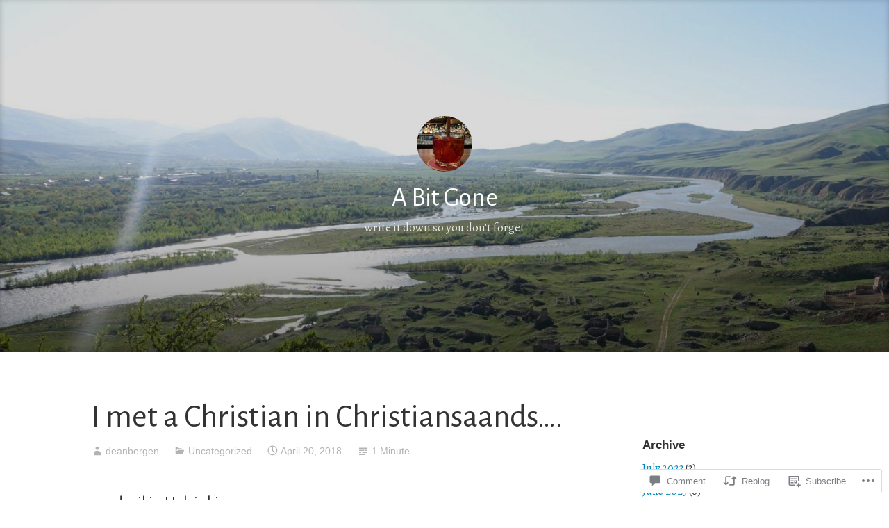

--- FILE ---
content_type: text/css;charset=utf-8
request_url: https://s0.wp.com/?custom-css=1&csblog=54jyR&cscache=6&csrev=3
body_size: -131
content:
.newwidth{width:400px}